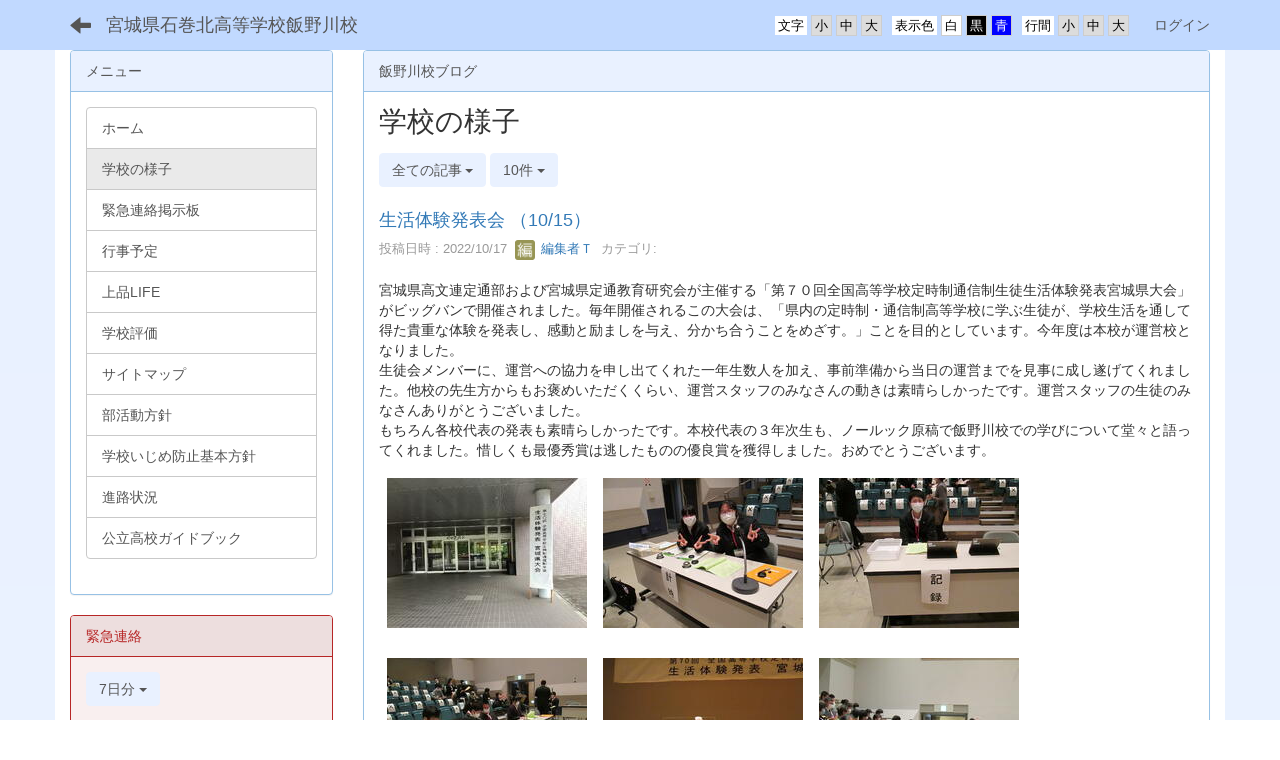

--- FILE ---
content_type: text/html; charset=UTF-8
request_url: https://i13-hama.myswan.ed.jp/blogs/blog_entries/index/page:8?frame_id=88&page_id=38
body_size: 11204
content:
<!DOCTYPE html>
<html lang="ja" ng-app="NetCommonsApp">
	<head>
		<meta charset="utf-8">
		<meta http-equiv="X-UA-Compatible" content="IE=edge">
		<meta name="viewport" content="width=device-width, initial-scale=1">

                <!-- Global site tag (gtag.js) - Google Analytics -->
                <script async src="https://www.googletagmanager.com/gtag/js?id=G-1QP95WG29T"></script>
                <script>
                  window.dataLayer = window.dataLayer || [];
                  function gtag(){dataLayer.push(arguments);}
                  gtag('js', new Date());

                  gtag('config', 'G-1QP95WG29T');
                  gtag('config', 'UA-117433913-25');
                </script>

		<title>学校の様子 - 宮城県石巻北高等学校飯野川校</title>

		<link href="/net_commons/favicon.ico" type="image/x-icon" rel="icon"/><link href="/net_commons/favicon.ico" type="image/x-icon" rel="shortcut icon"/><meta name="description" content="宮城県石巻北高等学校飯野川校のホームページです。"/><meta name="keywords" content="宮城県石巻北高等学校飯野川校,宮城県,高等学校,石巻市,飯野川校"/><meta name="robots" content="index,follow"/><meta name="copyright" content="Copyright © 2018"/><meta name="author" content="宮城県教育委員会"/>
	<link rel="stylesheet" type="text/css" href="/components/bootstrap/dist/css/bootstrap.min.css"/>
	<link rel="stylesheet" type="text/css" href="/components/eonasdan-bootstrap-datetimepicker/build/css/bootstrap-datetimepicker.min.css"/>
	<link rel="stylesheet" type="text/css" href="/net_commons/css/style.css"/>
<link rel="stylesheet" type="text/css" href="/workflow/css/style.css"/><link rel="stylesheet" type="text/css" href="/likes/css/style.css"/><link rel="stylesheet" type="text/css" href="/categories/css/style.css"/><link rel="stylesheet" type="text/css" href="/pages/css/style.css"/><link rel="stylesheet" type="text/css" href="/boxes/css/style.css"/><link rel="stylesheet" type="text/css" href="/blogs/css/blogs.css"/><link rel="stylesheet" type="text/css" href="/menus/css/style.css"/><link rel="stylesheet" type="text/css" href="/topics/css/style.css"/><link rel="stylesheet" type="text/css" href="/links/css/style.css"/><link rel="stylesheet" type="text/css" href="/blocks/css/style.css"/><link rel="stylesheet" type="text/css" href="/frames/css/style.css"/><link rel="stylesheet" type="text/css" href="/users/css/style.css"/><link rel="stylesheet" type="text/css" href="/user_attributes/css/style.css"/><link rel="stylesheet" type="text/css" href="/wysiwyg/css/style.css"/>
	<link rel="stylesheet" type="text/css" href="/css/bootstrap.min.css"/>
	<link rel="stylesheet" type="text/css" href="/theme/NormalBlue/css/style.css"/>

	<script type="text/javascript" src="/components/jquery/dist/jquery.min.js"></script>
	<script type="text/javascript" src="/components/bootstrap/dist/js/bootstrap.min.js"></script>
	<script type="text/javascript" src="/components/angular/angular.min.js"></script>
	<script type="text/javascript" src="/components/angular-animate/angular-animate.js"></script>
	<script type="text/javascript" src="/components/angular-bootstrap/ui-bootstrap-tpls.min.js"></script>
	<script type="text/javascript" src="/net_commons/js/base.js"></script>

<script>
NetCommonsApp.constant('NC3_URL', '');
NetCommonsApp.constant('LOGIN_USER', {"id":null});
</script>


<script type="text/javascript" src="/likes/js/likes.js"></script><script type="text/javascript" src="/net_commons/js/title_icon_picker.js"></script><script type="text/javascript" src="/boxes/js/boxes.js"></script><script type="text/javascript" src="/blogs/js/blogs.js"></script><script type="text/javascript" src="/menus/js/menus.js"></script><script type="text/javascript" src="/topics/js/topics.js"></script><script type="text/javascript" src="/links/js/links.js"></script><script type="text/javascript" src="/users/js/users.js"></script><script type="text/x-mathjax-config">
//<![CDATA[
MathJax.Hub.Config({
	skipStartupTypeset: true,
	tex2jax: {
		inlineMath: [['$$','$$'], ['\\\\(','\\\\)']],
		displayMath: [['\\\\[','\\\\]']]
	},
	asciimath2jax: {
		delimiters: [['$$','$$']]
	}
});

//]]>
</script><script type="text/javascript" src="/components/MathJax/MathJax.js?config=TeX-MML-AM_CHTML"></script><script type="text/javascript">
//<![CDATA[
$(document).ready(function(){
	MathJax.Hub.Queue(['Typeset', MathJax.Hub, 'nc-container']);
});

//]]>
</script>	</head>

	<body class=" body-nologgedin" ng-controller="NetCommons.base">
		
		

<header id="nc-system-header" class="nc-system-header-nologgedin">
	<nav class="navbar navbar-inverse navbar-fixed-top" role="navigation">
		<div class="container clearfix text-nowrap">
			<div class="navbar-header">
				<button type="button" class="navbar-toggle" data-toggle="collapse" data-target="#nc-system-header-navbar">
					<span class="sr-only">Toggle navigation</span>
					<span class="icon-bar"></span>
					<span class="icon-bar"></span>
					<span class="icon-bar"></span>
				</button>

									<a href="/page_20220510004429" class="nc-page-refresh pull-left visible-xs navbar-brand"><span class="glyphicon glyphicon-arrow-left"> </span></a>					<a href="/page_20220510004429" class="nc-page-refresh pull-left hidden-xs navbar-brand"><span class="glyphicon glyphicon-arrow-left"> </span></a>				
				<a href="/" class="navbar-brand">宮城県石巻北高等学校飯野川校</a>			</div>
			<div id="nc-system-header-navbar" class="navbar-collapse collapse">
				<ul class="nav navbar-nav navbar-right">
					
					
					
					
					
																	<li class="accessibility-area">
							<script type="text/javascript" src="/net_commons/js/jquery-3.2.1.min.js"></script>							<script type="text/javascript" src="/net_commons/js/jquery.cookie.js"></script>							<script type="text/javascript" src="/net_commons/js/accessibility.js"></script>							<link rel="stylesheet" type="text/css" href="/net_commons/css/accessibility.css"/>							<link rel="stylesheet" type="text/css" href="/net_commons/css/color.css" id="setStyle"/>							<input type="hidden" id="pass" value="/" />
							<div class="padding-area">
								<p>行間</p>
								<input type="button" class="padding-btn" value="小" onclick="setPadding(1);savePadding(1);" />
								<input type="button" class="padding-btn" value="中" onclick="resetPadding();" />
								<input type="button" class="padding-btn" value="大" onclick="setPadding(2);savePadding(2);" />
							</div>
							<div class="style-area">
								<p>表示色</p>
								<input type="button" class="style-white-btn" value="白" onclick="resetStyle();" />
								<input type="button" class="style-black-btn" value="黒" onclick="setStyleCss(1);saveStyle(1);" />
								<input type="button" class="style-blue-btn" value="青" onclick="setStyleCss(2);saveStyle(2);" />
							</div>
							<div class="font-size-area">
								<p>文字</p>
								<input type="button" class="font-size-btn" value="小" onclick="setFontSize(1);saveFontSize(1);" />
								<input type="button" class="font-size-btn" value="中" onclick="resetFontSize();" />
								<input type="button" class="font-size-btn" value="大" onclick="setFontSize(2);saveFontSize(2);" />
							</div>
						</li>
                                                <li>
                                                        <a href="/auth/login">ログイン</a>                                                </li>
					
				</ul>
			</div>
		</div>
	</nav>
</header>


<div id="loading" class="nc-loading" ng-show="sending" ng-cloak>
	<img src="/net_commons/img/loading.svg" alt=""/></div>

		<main id="nc-container" class="container" ng-init="hashChange()">
			
			<div class="row">
				<div id="container-main" role="main" class="col-md-9 col-md-push-3">
<section id="frame-88" class="frame panel panel-default nc-content plugin-blogs">
			<div class="panel-heading clearfix">
						<span>飯野川校ブログ</span>

					</div>
	
	<div class="panel-body block">
		
<article class="blogEntries index " ng-controller="Blogs.Entries" ng-init="init(88)">
	<h1 class="blogs_blogTitle">学校の様子</h1>

	<header class="clearfix blogs_navigation_header">
		<div class="pull-left">
			<span class="dropdown">
				<button class="btn btn-default dropdown-toggle" type="button" id="dropdownMenu1" data-toggle="dropdown" aria-expanded="true">
					<span class="pull-left nc-drop-down-ellipsis">
						全ての記事					</span>
					<span class="pull-right">
						<span class="caret"></span>
					</span>
				</button>
				<ul class="dropdown-menu" role="menu" aria-labelledby="dropdownMenu1">
					<li role="presentation"><a role="menuitem" tabindex="-1" href="/blogs/blog_entries/index/34?frame_id=88">全ての記事</a></li>
					<li role="presentation" class="dropdown-header">カテゴリ</li>

					





					<li role="presentation" class="divider"></li>

					<li role="presentation" class="dropdown-header">アーカイブ</li>
					
						<li role="presentation"><a role="menuitem" tabindex="-1" href="/blogs/blog_entries/year_month/34/year_month:2026-01?frame_id=88">2026年1月 (0)</a></li>
					
						<li role="presentation"><a role="menuitem" tabindex="-1" href="/blogs/blog_entries/year_month/34/year_month:2025-12?frame_id=88">2025年12月 (1)</a></li>
					
						<li role="presentation"><a role="menuitem" tabindex="-1" href="/blogs/blog_entries/year_month/34/year_month:2025-11?frame_id=88">2025年11月 (2)</a></li>
					
						<li role="presentation"><a role="menuitem" tabindex="-1" href="/blogs/blog_entries/year_month/34/year_month:2025-10?frame_id=88">2025年10月 (2)</a></li>
					
						<li role="presentation"><a role="menuitem" tabindex="-1" href="/blogs/blog_entries/year_month/34/year_month:2025-09?frame_id=88">2025年9月 (0)</a></li>
					
						<li role="presentation"><a role="menuitem" tabindex="-1" href="/blogs/blog_entries/year_month/34/year_month:2025-08?frame_id=88">2025年8月 (0)</a></li>
					
						<li role="presentation"><a role="menuitem" tabindex="-1" href="/blogs/blog_entries/year_month/34/year_month:2025-07?frame_id=88">2025年7月 (0)</a></li>
					
						<li role="presentation"><a role="menuitem" tabindex="-1" href="/blogs/blog_entries/year_month/34/year_month:2025-06?frame_id=88">2025年6月 (0)</a></li>
					
						<li role="presentation"><a role="menuitem" tabindex="-1" href="/blogs/blog_entries/year_month/34/year_month:2025-05?frame_id=88">2025年5月 (0)</a></li>
					
						<li role="presentation"><a role="menuitem" tabindex="-1" href="/blogs/blog_entries/year_month/34/year_month:2025-04?frame_id=88">2025年4月 (0)</a></li>
					
						<li role="presentation"><a role="menuitem" tabindex="-1" href="/blogs/blog_entries/year_month/34/year_month:2025-03?frame_id=88">2025年3月 (1)</a></li>
					
						<li role="presentation"><a role="menuitem" tabindex="-1" href="/blogs/blog_entries/year_month/34/year_month:2025-02?frame_id=88">2025年2月 (0)</a></li>
					
						<li role="presentation"><a role="menuitem" tabindex="-1" href="/blogs/blog_entries/year_month/34/year_month:2025-01?frame_id=88">2025年1月 (2)</a></li>
					
						<li role="presentation"><a role="menuitem" tabindex="-1" href="/blogs/blog_entries/year_month/34/year_month:2024-12?frame_id=88">2024年12月 (3)</a></li>
					
						<li role="presentation"><a role="menuitem" tabindex="-1" href="/blogs/blog_entries/year_month/34/year_month:2024-11?frame_id=88">2024年11月 (6)</a></li>
					
						<li role="presentation"><a role="menuitem" tabindex="-1" href="/blogs/blog_entries/year_month/34/year_month:2024-10?frame_id=88">2024年10月 (6)</a></li>
					
						<li role="presentation"><a role="menuitem" tabindex="-1" href="/blogs/blog_entries/year_month/34/year_month:2024-09?frame_id=88">2024年9月 (5)</a></li>
					
						<li role="presentation"><a role="menuitem" tabindex="-1" href="/blogs/blog_entries/year_month/34/year_month:2024-08?frame_id=88">2024年8月 (0)</a></li>
					
						<li role="presentation"><a role="menuitem" tabindex="-1" href="/blogs/blog_entries/year_month/34/year_month:2024-07?frame_id=88">2024年7月 (2)</a></li>
					
						<li role="presentation"><a role="menuitem" tabindex="-1" href="/blogs/blog_entries/year_month/34/year_month:2024-06?frame_id=88">2024年6月 (5)</a></li>
					
						<li role="presentation"><a role="menuitem" tabindex="-1" href="/blogs/blog_entries/year_month/34/year_month:2024-05?frame_id=88">2024年5月 (1)</a></li>
					
						<li role="presentation"><a role="menuitem" tabindex="-1" href="/blogs/blog_entries/year_month/34/year_month:2024-04?frame_id=88">2024年4月 (2)</a></li>
					
						<li role="presentation"><a role="menuitem" tabindex="-1" href="/blogs/blog_entries/year_month/34/year_month:2024-03?frame_id=88">2024年3月 (1)</a></li>
					
						<li role="presentation"><a role="menuitem" tabindex="-1" href="/blogs/blog_entries/year_month/34/year_month:2024-02?frame_id=88">2024年2月 (0)</a></li>
					
						<li role="presentation"><a role="menuitem" tabindex="-1" href="/blogs/blog_entries/year_month/34/year_month:2024-01?frame_id=88">2024年1月 (3)</a></li>
					
						<li role="presentation"><a role="menuitem" tabindex="-1" href="/blogs/blog_entries/year_month/34/year_month:2023-12?frame_id=88">2023年12月 (2)</a></li>
					
						<li role="presentation"><a role="menuitem" tabindex="-1" href="/blogs/blog_entries/year_month/34/year_month:2023-11?frame_id=88">2023年11月 (5)</a></li>
					
						<li role="presentation"><a role="menuitem" tabindex="-1" href="/blogs/blog_entries/year_month/34/year_month:2023-10?frame_id=88">2023年10月 (0)</a></li>
					
						<li role="presentation"><a role="menuitem" tabindex="-1" href="/blogs/blog_entries/year_month/34/year_month:2023-09?frame_id=88">2023年9月 (5)</a></li>
					
						<li role="presentation"><a role="menuitem" tabindex="-1" href="/blogs/blog_entries/year_month/34/year_month:2023-08?frame_id=88">2023年8月 (1)</a></li>
					
						<li role="presentation"><a role="menuitem" tabindex="-1" href="/blogs/blog_entries/year_month/34/year_month:2023-07?frame_id=88">2023年7月 (0)</a></li>
					
						<li role="presentation"><a role="menuitem" tabindex="-1" href="/blogs/blog_entries/year_month/34/year_month:2023-06?frame_id=88">2023年6月 (2)</a></li>
					
						<li role="presentation"><a role="menuitem" tabindex="-1" href="/blogs/blog_entries/year_month/34/year_month:2023-05?frame_id=88">2023年5月 (0)</a></li>
					
						<li role="presentation"><a role="menuitem" tabindex="-1" href="/blogs/blog_entries/year_month/34/year_month:2023-04?frame_id=88">2023年4月 (0)</a></li>
					
						<li role="presentation"><a role="menuitem" tabindex="-1" href="/blogs/blog_entries/year_month/34/year_month:2023-03?frame_id=88">2023年3月 (0)</a></li>
					
						<li role="presentation"><a role="menuitem" tabindex="-1" href="/blogs/blog_entries/year_month/34/year_month:2023-02?frame_id=88">2023年2月 (0)</a></li>
					
						<li role="presentation"><a role="menuitem" tabindex="-1" href="/blogs/blog_entries/year_month/34/year_month:2023-01?frame_id=88">2023年1月 (0)</a></li>
					
						<li role="presentation"><a role="menuitem" tabindex="-1" href="/blogs/blog_entries/year_month/34/year_month:2022-12?frame_id=88">2022年12月 (3)</a></li>
					
						<li role="presentation"><a role="menuitem" tabindex="-1" href="/blogs/blog_entries/year_month/34/year_month:2022-11?frame_id=88">2022年11月 (8)</a></li>
					
						<li role="presentation"><a role="menuitem" tabindex="-1" href="/blogs/blog_entries/year_month/34/year_month:2022-10?frame_id=88">2022年10月 (4)</a></li>
					
						<li role="presentation"><a role="menuitem" tabindex="-1" href="/blogs/blog_entries/year_month/34/year_month:2022-09?frame_id=88">2022年9月 (10)</a></li>
					
						<li role="presentation"><a role="menuitem" tabindex="-1" href="/blogs/blog_entries/year_month/34/year_month:2022-08?frame_id=88">2022年8月 (7)</a></li>
					
						<li role="presentation"><a role="menuitem" tabindex="-1" href="/blogs/blog_entries/year_month/34/year_month:2022-07?frame_id=88">2022年7月 (7)</a></li>
					
						<li role="presentation"><a role="menuitem" tabindex="-1" href="/blogs/blog_entries/year_month/34/year_month:2022-06?frame_id=88">2022年6月 (15)</a></li>
					
						<li role="presentation"><a role="menuitem" tabindex="-1" href="/blogs/blog_entries/year_month/34/year_month:2022-05?frame_id=88">2022年5月 (4)</a></li>
					
						<li role="presentation"><a role="menuitem" tabindex="-1" href="/blogs/blog_entries/year_month/34/year_month:2022-04?frame_id=88">2022年4月 (8)</a></li>
									</ul>
			</span>
			
<span class="btn-group">
	<button type="button" class="btn btn-default dropdown-toggle" data-toggle="dropdown" aria-expanded="false">
		10件		<span class="caret"></span>
	</button>
	<ul class="dropdown-menu" role="menu">
					<li>
				<a href="/blogs/blog_entries/index/34/limit:1?frame_id=88">1件</a>			</li>
					<li>
				<a href="/blogs/blog_entries/index/34/limit:5?frame_id=88">5件</a>			</li>
					<li>
				<a href="/blogs/blog_entries/index/34/limit:10?frame_id=88">10件</a>			</li>
					<li>
				<a href="/blogs/blog_entries/index/34/limit:20?frame_id=88">20件</a>			</li>
					<li>
				<a href="/blogs/blog_entries/index/34/limit:50?frame_id=88">50件</a>			</li>
					<li>
				<a href="/blogs/blog_entries/index/34/limit:100?frame_id=88">100件</a>			</li>
			</ul>
</span>
			

		</div>

		
	</header>

			<div class="nc-content-list">
			
				<article class="blogs_entry" ng-controller="Blogs.Entries.Entry">
					<h2 class="blogs_entry_title">
												<a href="/blogs/blog_entries/view/34/622c763b4b25c7b3c0a1cf41def9f937?frame_id=88">生活体験発表会 （10/15）</a>											</h2>
					<div class="blogs_entry_meta">
	<div>

		投稿日時 : 2022/10/17&nbsp;

		<a href="#" ng-controller="Users.controller" title="編集者Ｔ"><img src="/users/users/download/9/avatar/thumb" class="user-avatar-xs" alt=""/> 編集者Ｔ</a>&nbsp;
		カテゴリ:<a href="/blogs/blog_entries/index/34?frame_id=88"></a>	</div>
</div>

					<div class="blogs_entry_body1">
						<p>宮城県高文連定通部および宮城県定通教育研究会が主催する「第７０回全国高等学校定時制通信制生徒生活体験発表宮城県大会」がビッグバンで開催されました。毎年開催されるこの大会は、「県内の定時制・通信制高等学校に学ぶ生徒が、学校生活を通して得た貴重な体験を発表し、感動と励ましを与え、分かち合うことをめざす。」ことを目的としています。今年度は本校が運営校となりました。<br />生徒会メンバーに、運営への協力を申し出てくれた一年生数人を加え、事前準備から当日の運営までを見事に成し遂げてくれました。他校の先生方からもお褒めいただくくらい、運営スタッフのみなさんの動きは素晴らしかったです。運営スタッフの生徒のみなさんありがとうございました。<br />もちろん各校代表の発表も素晴らしかったです。本校代表の３年次生も、ノールック原稿で飯野川校での学びについて堂々と語ってくれました。惜しくも最優秀賞は逃したものの優良賞を獲得しました。おめでとうございます。</p>
<p><img class="img-responsive nc3-img pull-left" title="" src="https://i13-hama.myswan.ed.jp/wysiwyg/image/download/1/499/small" alt="" data-size="small" data-position="left" data-imgid="499" /></p>
<p><img class="img-responsive nc3-img pull-left" title="" src="https://i13-hama.myswan.ed.jp/wysiwyg/image/download/1/500/small" alt="" data-size="small" data-position="left" data-imgid="500" /></p>
<p><img class="img-responsive nc3-img pull-left" title="" src="https://i13-hama.myswan.ed.jp/wysiwyg/image/download/1/501/small" alt="" data-size="small" data-position="left" data-imgid="501" /></p>
<p>&nbsp;</p>
<p>&nbsp;</p>
<p>&nbsp;</p>
<p>&nbsp;</p>
<p>&nbsp;</p>
<p>&nbsp;</p>
<p><img class="img-responsive nc3-img pull-left" title="" src="https://i13-hama.myswan.ed.jp/wysiwyg/image/download/1/502/small" alt="" data-size="small" data-position="left" data-imgid="502" /></p>
<p><img class="img-responsive nc3-img pull-left" title="" src="https://i13-hama.myswan.ed.jp/wysiwyg/image/download/1/508/small" alt="" data-size="small" data-position="left" data-imgid="508" /></p>
<p><img class="img-responsive nc3-img pull-left" title="" src="https://i13-hama.myswan.ed.jp/wysiwyg/image/download/1/503/small" alt="" data-size="small" data-position="left" data-imgid="503" /></p>
<p>&nbsp;</p>
<p>&nbsp;</p>
<p>&nbsp;</p>
<p>&nbsp;</p>
<p>&nbsp;</p>
<p>&nbsp;</p>
<p><img class="img-responsive nc3-img pull-left" title="" src="https://i13-hama.myswan.ed.jp/wysiwyg/image/download/1/504/small" alt="" data-size="small" data-position="left" data-imgid="504" /></p>
<p><img class="img-responsive nc3-img pull-left" title="" src="https://i13-hama.myswan.ed.jp/wysiwyg/image/download/1/505/small" alt="" data-size="small" data-position="left" data-imgid="505" /></p>
<p><img class="img-responsive nc3-img pull-left" title="" src="https://i13-hama.myswan.ed.jp/wysiwyg/image/download/1/507/small" alt="" data-size="small" data-position="left" data-imgid="507" /></p>
<p>&nbsp;</p>
<p>&nbsp;</p>
<p>&nbsp;</p>
<p>&nbsp;</p>					</div>
										<div class="clearfix blogs_entry_reaction">
	<div class="pull-left">
		
		<div class="pull-left">
							<span class="blogs__content-comment-count">
					</span>
					</div>

		<div class="pull-left">
					</div>
	</div>
</div>
				</article>

			
				<article class="blogs_entry" ng-controller="Blogs.Entries.Entry">
					<h2 class="blogs_entry_title">
												<a href="/blogs/blog_entries/view/34/9ae52c129baec239c0e94965cc18aa17?frame_id=88">手洗いの日（10/15）</a>											</h2>
					<div class="blogs_entry_meta">
	<div>

		投稿日時 : 2022/10/17&nbsp;

		<a href="#" ng-controller="Users.controller" title="編集者Ｔ"><img src="/users/users/download/9/avatar/thumb" class="user-avatar-xs" alt=""/> 編集者Ｔ</a>&nbsp;
		カテゴリ:<a href="/blogs/blog_entries/index/34?frame_id=88"></a>	</div>
</div>

					<div class="blogs_entry_body1">
						<p><span style="font-size: 14pt;">十月十五日は手洗いの日です。</span></p>
<p><span style="font-size: 14pt;"><img class="img-responsive nc3-img pull-left" title="" src="https://i13-hama.myswan.ed.jp/wysiwyg/image/download/1/512/medium" alt="" data-size="medium" data-position="left" data-imgid="512" /></span></p>
<p><span style="font-size: 14pt;">&nbsp;</span></p>					</div>
										<div class="clearfix blogs_entry_reaction">
	<div class="pull-left">
		
		<div class="pull-left">
							<span class="blogs__content-comment-count">
					</span>
					</div>

		<div class="pull-left">
					</div>
	</div>
</div>
				</article>

			
				<article class="blogs_entry" ng-controller="Blogs.Entries.Entry">
					<h2 class="blogs_entry_title">
												<a href="/blogs/blog_entries/view/34/d74a487695671c7d82d6743801780bfa?frame_id=88">保健講話（9/30）</a>											</h2>
					<div class="blogs_entry_meta">
	<div>

		投稿日時 : 2022/09/30&nbsp;

		<a href="#" ng-controller="Users.controller" title="編集者Ｔ"><img src="/users/users/download/9/avatar/thumb" class="user-avatar-xs" alt=""/> 編集者Ｔ</a>&nbsp;
		カテゴリ:<a href="/blogs/blog_entries/index/34?frame_id=88"></a>	</div>
</div>

					<div class="blogs_entry_body1">
						<p><span style="font-size: 14pt;">スクールカウンセラーによる保健講話がおこなわれました。テーマは「セルフケアとコミュニケーション」です。人と人とが関わり合って生きていく私たちの現代社会はストレス社会とも言われることがあります。そのような現代においてセルフケアはとても大事なポイントです。お話の内容を自分自身で振り返り、コミュニケーションのうまい取り方、ストレスをうまく解消する方法など、工夫しましょうね。</span></p>
<p><span style="font-size: 14pt;"><img class="img-responsive nc3-img pull-left" title="" src="https://i13-hama.myswan.ed.jp/wysiwyg/image/download/1/495/medium" alt="" width="346" height="260" data-size="medium" data-position="left" data-imgid="495" /></span></p>
<p><span style="font-size: 14pt;"><img class="img-responsive nc3-img pull-left" title="" src="https://i13-hama.myswan.ed.jp/wysiwyg/image/download/1/496/medium" alt="" width="346" height="260" data-size="medium" data-position="left" data-imgid="496" /></span></p>
<p>&nbsp;</p>
<p>&nbsp;</p>
<p>&nbsp;</p>
<p>&nbsp;</p>
<p>&nbsp;</p>
<p>&nbsp;</p>
<p>&nbsp;</p>
<p>&nbsp;</p>
<p><span style="font-size: 14pt;"><img class="img-responsive nc3-img pull-left" title="" src="https://i13-hama.myswan.ed.jp/wysiwyg/image/download/1/497/medium" alt="" width="341" height="256" data-size="medium" data-position="left" data-imgid="497" /></span></p>
<p><span style="font-size: 14pt;"><img class="img-responsive nc3-img pull-left" title="" src="https://i13-hama.myswan.ed.jp/wysiwyg/image/download/1/498/medium" alt="" width="341" height="256" data-size="medium" data-position="left" data-imgid="498" /></span></p>
<p>&nbsp;</p>
<p>&nbsp;</p>					</div>
										<div class="clearfix blogs_entry_reaction">
	<div class="pull-left">
		
		<div class="pull-left">
							<span class="blogs__content-comment-count">
					</span>
					</div>

		<div class="pull-left">
					</div>
	</div>
</div>
				</article>

			
				<article class="blogs_entry" ng-controller="Blogs.Entries.Entry">
					<h2 class="blogs_entry_title">
												<a href="/blogs/blog_entries/view/34/7c0e64b022c2f9db7b789c1386e8164d?frame_id=88">立会演説会・生徒会選挙（9/28）</a>											</h2>
					<div class="blogs_entry_meta">
	<div>

		投稿日時 : 2022/09/28&nbsp;

		<a href="#" ng-controller="Users.controller" title="編集者Ｔ"><img src="/users/users/download/9/avatar/thumb" class="user-avatar-xs" alt=""/> 編集者Ｔ</a>&nbsp;
		カテゴリ:<a href="/blogs/blog_entries/index/34?frame_id=88"></a>	</div>
</div>

					<div class="blogs_entry_body1">
						<p><span style="font-size: 14pt;">生徒会選挙がおこなわれました。今回は、会長１名、副会長にはなんと３名が立候補してくれました。副会長選挙は久しぶりに決選投票となります。立会演説会では、立候補者および応援弁士のみなさんそれぞれ、真面目に真剣に思いを述べてくれました。</span><br /><span style="font-size: 14pt;">即日開票・後期生徒総会を経て、いよいよ新メンバーでの生徒会運営がスタートします。</span></p>
<p><span style="font-size: 14pt;"><img class="img-responsive nc3-img pull-left" title="" src="https://i13-hama.myswan.ed.jp/wysiwyg/image/download/1/485/medium" alt="" width="342" height="256" data-size="medium" data-position="left" data-imgid="485" /></span></p>
<p><span style="font-size: 14pt;"><img class="img-responsive nc3-img pull-left" title="" src="https://i13-hama.myswan.ed.jp/wysiwyg/image/download/1/486/medium" alt="" width="341" height="256" data-size="medium" data-position="left" data-imgid="486" /></span></p>
<p>&nbsp;</p>
<p>&nbsp;</p>
<p>&nbsp;</p>
<p>&nbsp;</p>
<p>&nbsp;</p>
<p>&nbsp;</p>
<p>&nbsp;</p>
<p>&nbsp;</p>
<p>&nbsp;</p>
<p>&nbsp;</p>
<p><img class="img-responsive nc3-img pull-left" title="" src="https://i13-hama.myswan.ed.jp/wysiwyg/image/download/1/489/medium" alt="" width="341" height="256" data-size="medium" data-position="left" data-imgid="489" /></p>
<p><span style="font-size: 14pt;"><img class="img-responsive nc3-img pull-left" title="" src="https://i13-hama.myswan.ed.jp/wysiwyg/image/download/1/488/medium" alt="" width="344" height="258" data-size="medium" data-position="left" data-imgid="488" /></span></p>
<p>　</p>
<p>&nbsp;</p>
<p>&nbsp;</p>
<p>&nbsp;</p>
<p>&nbsp;</p>
<p>&nbsp;</p>
<p>&nbsp;</p>
<p>&nbsp;</p>					</div>
										<div class="clearfix blogs_entry_reaction">
	<div class="pull-left">
		
		<div class="pull-left">
							<span class="blogs__content-comment-count">
					</span>
					</div>

		<div class="pull-left">
					</div>
	</div>
</div>
				</article>

			
				<article class="blogs_entry" ng-controller="Blogs.Entries.Entry">
					<h2 class="blogs_entry_title">
												<a href="/blogs/blog_entries/view/34/cbcfd71c8984f5af4c8cdc8d870163bd?frame_id=88">非行防止教室（9/16）</a>											</h2>
					<div class="blogs_entry_meta">
	<div>

		投稿日時 : 2022/09/16&nbsp;

		<a href="#" ng-controller="Users.controller" title="編集者Ｔ"><img src="/users/users/download/9/avatar/thumb" class="user-avatar-xs" alt=""/> 編集者Ｔ</a>&nbsp;
		カテゴリ:<a href="/blogs/blog_entries/index/34?frame_id=88"></a>	</div>
</div>

					<div class="blogs_entry_body1">
						<p><span style="font-size: 14pt;">河北警察署の方を講師に、非行防止教室をおこないました。非行行為だけでなく、薬物依存の恐ろしさも教えていただきました。本日学んだことをしっかり心にとめて、安心安全で楽しい高校生活を過ごしたいと思います。</span></p>
<p><span style="font-size: 14pt;"><img class="img-responsive nc3-img pull-left" title="" src="https://i13-hama.myswan.ed.jp/wysiwyg/image/download/1/483/medium" alt="" width="347" height="260" data-size="medium" data-position="left" data-imgid="483" /></span></p>
<p><span style="font-size: 14pt;"><img class="img-responsive nc3-img pull-left" title="" src="https://i13-hama.myswan.ed.jp/wysiwyg/image/download/1/484/medium" alt="" width="347" height="260" data-size="medium" data-position="left" data-imgid="484" /></span></p>
<p>&nbsp;</p>
<p>&nbsp;</p>
<p>&nbsp;</p>
<p><span style="font-size: 14pt;">&nbsp;</span></p>
<p>&nbsp;</p>
<p>&nbsp;</p>
<p>&nbsp;</p>					</div>
										<div class="clearfix blogs_entry_reaction">
	<div class="pull-left">
		
		<div class="pull-left">
							<span class="blogs__content-comment-count">
					</span>
					</div>

		<div class="pull-left">
					</div>
	</div>
</div>
				</article>

			
				<article class="blogs_entry" ng-controller="Blogs.Entries.Entry">
					<h2 class="blogs_entry_title">
												<a href="/blogs/blog_entries/view/34/87d6218e14c9fd0ebfd64483be62dcfd?frame_id=88">就職出陣式（9/15）</a>											</h2>
					<div class="blogs_entry_meta">
	<div>

		投稿日時 : 2022/09/15&nbsp;

		<a href="#" ng-controller="Users.controller" title="編集者Ｔ"><img src="/users/users/download/9/avatar/thumb" class="user-avatar-xs" alt=""/> 編集者Ｔ</a>&nbsp;
		カテゴリ:<a href="/blogs/blog_entries/index/34?frame_id=88"></a>	</div>
</div>

					<div class="blogs_entry_body1">
						<p><span style="font-size: 14pt;">就職試験が目前に迫ってきました。試験に臨む５人を、校長先生はじめ進学希望の３年生が激励しました。明後日１７日（土）から試験が始まります。頑張ってください。</span></p>
<p><span style="font-size: 14pt;"><img class="img-responsive nc3-img pull-left" title="校長激励" src="https://i13-hama.myswan.ed.jp/wysiwyg/image/download/1/479/medium" alt="校長激励" width="350" height="262" data-size="medium" data-position="left" data-imgid="479" /></span></p>
<p><span style="font-size: 14pt;"><img class="img-responsive nc3-img pull-left" title="生徒の様子" src="https://i13-hama.myswan.ed.jp/wysiwyg/image/download/1/480/medium" alt="生徒の様子" width="351" height="263" data-size="medium" data-position="left" data-imgid="480" /></span></p>
<p>&nbsp;</p>
<p>&nbsp;</p>
<p>&nbsp;</p>
<p>&nbsp;</p>
<p>&nbsp;</p>
<p>&nbsp;</p>
<p>&nbsp;</p>
<p>&nbsp;</p>
<p><span style="font-size: 14pt;"><img class="img-responsive nc3-img pull-left" title="宣誓" src="https://i13-hama.myswan.ed.jp/wysiwyg/image/download/1/481/medium" alt="宣誓" width="350" height="262" data-size="medium" data-position="left" data-imgid="481" /></span><img class="img-responsive nc3-img pull-left" title="生徒激励" src="https://i13-hama.myswan.ed.jp/wysiwyg/image/download/1/482/medium" alt="生徒激励" width="350" height="262" data-size="medium" data-position="left" data-imgid="482" /></p>
<p>&nbsp;</p>
<p>&nbsp;</p>
<p>&nbsp;</p>
<p>&nbsp;</p>
<p>&nbsp;</p>
<p>&nbsp;</p>
<p>&nbsp;</p>
<p><span style="font-size: 14pt;">&nbsp;</span></p>					</div>
										<div class="clearfix blogs_entry_reaction">
	<div class="pull-left">
		
		<div class="pull-left">
							<span class="blogs__content-comment-count">
					</span>
					</div>

		<div class="pull-left">
					</div>
	</div>
</div>
				</article>

			
				<article class="blogs_entry" ng-controller="Blogs.Entries.Entry">
					<h2 class="blogs_entry_title">
												<a href="/blogs/blog_entries/view/34/b45eba23302f1e46a4843d5d742ee9ce?frame_id=88">救急の日（9/9）</a>											</h2>
					<div class="blogs_entry_meta">
	<div>

		投稿日時 : 2022/09/09&nbsp;

		<a href="#" ng-controller="Users.controller" title="編集者Ｔ"><img src="/users/users/download/9/avatar/thumb" class="user-avatar-xs" alt=""/> 編集者Ｔ</a>&nbsp;
		カテゴリ:<a href="/blogs/blog_entries/index/34?frame_id=88"></a>	</div>
</div>

					<div class="blogs_entry_body1">
						<p><span style="font-size: 14pt;">九月九日は救急の日です。</span></p>
<p><span style="font-size: 14pt;"><img class="img-responsive nc3-img nc3-img-block pull-left" title="" src="https://i13-hama.myswan.ed.jp/wysiwyg/image/download/1/474/big" alt="" data-size="big" data-position="left" data-imgid="474" /></span></p>
<p>&nbsp;</p>					</div>
										<div class="clearfix blogs_entry_reaction">
	<div class="pull-left">
		
		<div class="pull-left">
							<span class="blogs__content-comment-count">
					</span>
					</div>

		<div class="pull-left">
					</div>
	</div>
</div>
				</article>

			
				<article class="blogs_entry" ng-controller="Blogs.Entries.Entry">
					<h2 class="blogs_entry_title">
												<a href="/blogs/blog_entries/view/34/358ce84037835f3c06d5bfc1d0d19dba?frame_id=88">芸術鑑賞会（9/7）</a>											</h2>
					<div class="blogs_entry_meta">
	<div>

		投稿日時 : 2022/09/07&nbsp;

		<a href="#" ng-controller="Users.controller" title="編集者Ｔ"><img src="/users/users/download/9/avatar/thumb" class="user-avatar-xs" alt=""/> 編集者Ｔ</a>&nbsp;
		カテゴリ:<a href="/blogs/blog_entries/index/34?frame_id=88"></a>	</div>
</div>

					<div class="blogs_entry_body1">
						<p><span style="font-size: 14pt;">昨年度は残念ながら開催できなかった芸術鑑賞会。今年は換気をバンバンしながら、体育館を会場にして落語を楽しみました。若手の噺家、春風亭昇りんさん（山形のリンゴ農家出身、春風亭昇太の弟子）による創作落語です。落語の楽しみ方をワンポイントでアドバイスいただき、いざ開演。「ナイジェリア人との国際結婚」「親子の確執」「ゴールでなくここからがスタート」人情味あふれる内容でしたが、笑いどころ満載で、あっという間に時間が過ぎていきました。</span></p>
<p><span style="font-size: 14pt;"><img class="img-responsive nc3-img pull-left" title="" src="https://i13-hama.myswan.ed.jp/wysiwyg/image/download/1/463/medium" alt="" width="345" height="259" data-size="medium" data-position="left" data-imgid="463" /></span></p>
<p><span style="font-size: 14pt;"><img class="img-responsive nc3-img pull-left" title="" src="https://i13-hama.myswan.ed.jp/wysiwyg/image/download/1/464/medium" alt="" width="345" height="259" data-size="medium" data-position="left" data-imgid="464" /></span></p>
<p>&nbsp;</p>
<p>&nbsp;</p>
<p>&nbsp;</p>
<p>&nbsp;</p>
<p>&nbsp;</p>
<p>&nbsp;</p>
<p>&nbsp;</p>
<p>&nbsp;</p>
<p><span style="font-size: 14pt;"><img class="img-responsive nc3-img pull-left" title="" src="https://i13-hama.myswan.ed.jp/wysiwyg/image/download/1/465/medium" alt="" width="345" height="259" data-size="medium" data-position="left" data-imgid="465" /></span></p>
<p><span style="font-size: 14pt;"><img class="img-responsive nc3-img pull-left" title="" src="https://i13-hama.myswan.ed.jp/wysiwyg/image/download/1/466/medium" alt="" width="345" height="259" data-size="medium" data-position="left" data-imgid="466" /></span></p>
<p>&nbsp;</p>
<p>&nbsp;</p>
<p>&nbsp;</p>
<p>&nbsp;</p>
<p>&nbsp;</p>
<p>&nbsp;</p>
<p>&nbsp;</p>					</div>
										<div class="clearfix blogs_entry_reaction">
	<div class="pull-left">
		
		<div class="pull-left">
							<span class="blogs__content-comment-count">
					</span>
					</div>

		<div class="pull-left">
					</div>
	</div>
</div>
				</article>

			
				<article class="blogs_entry" ng-controller="Blogs.Entries.Entry">
					<h2 class="blogs_entry_title">
												<a href="/blogs/blog_entries/view/34/6606956c04b576723e288d6c2698bf79?frame_id=88">面接練習（9/6）</a>											</h2>
					<div class="blogs_entry_meta">
	<div>

		投稿日時 : 2022/09/06&nbsp;

		<a href="#" ng-controller="Users.controller" title="編集者Ｔ"><img src="/users/users/download/9/avatar/thumb" class="user-avatar-xs" alt=""/> 編集者Ｔ</a>&nbsp;
		カテゴリ:<a href="/blogs/blog_entries/index/34?frame_id=88"></a>	</div>
</div>

					<div class="blogs_entry_body1">
						<p><span style="font-size: 14pt;">就職・進学を目指す３年次生と４年次生を対象とした面接練習が始まりました。</span><br /><span style="font-size: 14pt;">就職試験は１６日からスタートします。進学試験は、希望する学校、受験スタイルによりさまざまです。先生方のアドバイスに耳を傾けて、全力を尽くして進路達成してください。</span></p>
<p><span style="font-size: 14pt;"><img class="img-responsive nc3-img pull-left" title="" src="https://i13-hama.myswan.ed.jp/wysiwyg/image/download/1/468/medium" alt="" width="345" height="259" data-size="medium" data-position="left" data-imgid="468" /></span></p>
<p><span style="font-size: 14pt;"><img class="img-responsive nc3-img pull-left" title="" src="https://i13-hama.myswan.ed.jp/wysiwyg/image/download/1/469/medium" alt="" width="345" height="259" data-size="medium" data-position="left" data-imgid="469" /></span></p>
<p>&nbsp;</p>
<p>&nbsp;</p>
<p>&nbsp;</p>
<p>&nbsp;</p>
<p>&nbsp;</p>
<p>&nbsp;</p>
<p>&nbsp;</p>
<p>&nbsp;</p>
<p><span style="font-size: 14pt;"><img class="img-responsive nc3-img pull-left" title="" src="https://i13-hama.myswan.ed.jp/wysiwyg/image/download/1/470/medium" alt="" width="345" height="259" data-size="medium" data-position="left" data-imgid="470" /></span></p>
<p><span style="font-size: 14pt;"><img class="img-responsive nc3-img pull-left" title="" src="https://i13-hama.myswan.ed.jp/wysiwyg/image/download/1/471/medium" alt="" width="345" height="259" data-size="medium" data-position="left" data-imgid="471" /></span></p>
<p>&nbsp;</p>
<p>&nbsp;</p>
<p>&nbsp;</p>
<p>&nbsp;</p>
<p>&nbsp;</p>
<p>&nbsp;</p>
<p>&nbsp;</p>
<p>&nbsp;</p>
<p><span style="font-size: 14pt;"><img class="img-responsive nc3-img pull-left" title="" src="https://i13-hama.myswan.ed.jp/wysiwyg/image/download/1/472/medium" alt="" width="345" height="259" data-size="medium" data-position="left" data-imgid="472" /></span></p>
<p><span style="font-size: 14pt;"><img class="img-responsive nc3-img pull-left" title="" src="https://i13-hama.myswan.ed.jp/wysiwyg/image/download/1/473/medium" alt="" width="345" height="259" data-size="medium" data-position="left" data-imgid="473" /></span></p>
<p>&nbsp;</p>					</div>
										<div class="clearfix blogs_entry_reaction">
	<div class="pull-left">
		
		<div class="pull-left">
							<span class="blogs__content-comment-count">
					</span>
					</div>

		<div class="pull-left">
					</div>
	</div>
</div>
				</article>

			
				<article class="blogs_entry" ng-controller="Blogs.Entries.Entry">
					<h2 class="blogs_entry_title">
												<a href="/blogs/blog_entries/view/34/acbf9da7b5412029f3d0987db3532c11?frame_id=88">生徒の集い参加（9/3）</a>											</h2>
					<div class="blogs_entry_meta">
	<div>

		投稿日時 : 2022/09/05&nbsp;

		<a href="#" ng-controller="Users.controller" title="編集者Ｔ"><img src="/users/users/download/9/avatar/thumb" class="user-avatar-xs" alt=""/> 編集者Ｔ</a>&nbsp;
		カテゴリ:<a href="/blogs/blog_entries/index/34?frame_id=88"></a>	</div>
</div>

					<div class="blogs_entry_body1">
						<p><span style="font-size: 14pt;">定時制通信制高校生徒会の交流会が大河原商業高校で開催されました。本校からは生徒会長含め３名が参加し、各校の生徒会のみなさんと意見交流や体験活動をしました。ボッチャ競技では、初めておこなった競技にもかかわらず第２位となり、参加した生徒会長自身もこの結果にびっくりしていました。</span></p>
<p><span style="font-size: 14pt;"><img class="img-responsive nc3-img pull-left" title="" src="https://i13-hama.myswan.ed.jp/wysiwyg/image/download/1/457/medium" alt="" width="345" height="259" data-size="medium" data-position="left" data-imgid="457" /></span></p>
<p><span style="font-size: 14pt;"><img class="img-responsive nc3-img pull-left" title="" src="https://i13-hama.myswan.ed.jp/wysiwyg/image/download/1/458/medium" alt="" width="345" height="259" data-size="medium" data-position="left" data-imgid="458" /></span></p>
<p>&nbsp;</p>
<p>&nbsp;</p>
<p>&nbsp;</p>
<p>&nbsp;</p>
<p>&nbsp;</p>
<p>&nbsp;</p>
<p>&nbsp;</p>
<p>&nbsp;</p>
<p><span style="font-size: 14pt;"><img class="img-responsive nc3-img pull-left" title="" src="https://i13-hama.myswan.ed.jp/wysiwyg/image/download/1/459/medium" alt="" width="345" height="259" data-size="medium" data-position="left" data-imgid="459" /></span></p>
<p><span style="font-size: 14pt;"><img class="img-responsive nc3-img pull-left" title="" src="https://i13-hama.myswan.ed.jp/wysiwyg/image/download/1/460/medium" alt="" width="345" height="259" data-size="medium" data-position="left" data-imgid="460" /></span></p>
<p>&nbsp;</p>
<p>&nbsp;</p>
<p>&nbsp;</p>
<p>&nbsp;</p>
<p>&nbsp;</p>
<p>&nbsp;</p>
<p>&nbsp;</p>
<p>&nbsp;</p>
<p><span style="font-size: 14pt;"><img class="img-responsive nc3-img pull-left" title="" src="https://i13-hama.myswan.ed.jp/wysiwyg/image/download/1/461/medium" alt="" width="345" height="259" data-size="medium" data-position="left" data-imgid="461" /></span></p>
<p><span style="font-size: 14pt;"><img class="img-responsive nc3-img pull-left" title="" src="https://i13-hama.myswan.ed.jp/wysiwyg/image/download/1/462/medium" alt="" width="345" height="259" data-size="medium" data-position="left" data-imgid="462" /></span></p>					</div>
										<div class="clearfix blogs_entry_reaction">
	<div class="pull-left">
		
		<div class="pull-left">
							<span class="blogs__content-comment-count">
					</span>
					</div>

		<div class="pull-left">
					</div>
	</div>
</div>
				</article>

			
			
	<nav class="text-center">
		<ul class="pagination">
			<li><a href="/blogs/blog_entries?frame_id=88&amp;page_id=38" rel="first">«</a></li>
			<li><a href="/blogs/blog_entries/index/page:4?frame_id=88&amp;page_id=38">4</a></li><li><a href="/blogs/blog_entries/index/page:5?frame_id=88&amp;page_id=38">5</a></li><li><a href="/blogs/blog_entries/index/page:6?frame_id=88&amp;page_id=38">6</a></li><li><a href="/blogs/blog_entries/index/page:7?frame_id=88&amp;page_id=38">7</a></li><li class="active"><a>8</a></li><li><a href="/blogs/blog_entries/index/page:9?frame_id=88&amp;page_id=38">9</a></li><li><a href="/blogs/blog_entries/index/page:10?frame_id=88&amp;page_id=38">10</a></li><li><a href="/blogs/blog_entries/index/page:11?frame_id=88&amp;page_id=38">11</a></li><li><a href="/blogs/blog_entries/index/page:12?frame_id=88&amp;page_id=38">12</a></li>
			<li><a href="/blogs/blog_entries/index/page:13?frame_id=88&amp;page_id=38" rel="last">»</a></li>		</ul>
	</nav>
		</div>
	
</article>
	</div>
</section>
</div>
				
<div id="container-major" class="col-md-3 col-md-pull-9">
	
<div class="boxes-2">
	<div id="box-18">
<section class="frame panel panel-default nc-content plugin-menus">
			<div class="panel-heading clearfix">
						<span>メニュー</span>

					</div>
	
	<div class="panel-body block">
		
<nav ng-controller="MenusController">
<div class="list-group"><a href="/" id="MenuFramesPageMajor924" class="list-group-item clearfix menu-tree-0"><span class="pull-left">ホーム</span><span class="pull-right"></span></a><a href="/page_20220510004429" id="MenuFramesPageMajor9238" class="list-group-item clearfix menu-tree-0 active"><span class="pull-left">学校の様子</span><span class="pull-right"></span></a><a href="/emergency" id="MenuFramesPageMajor9218" class="list-group-item clearfix menu-tree-0"><span class="pull-left">緊急連絡掲示板</span><span class="pull-right"></span></a><a href="/yotei" id="MenuFramesPageMajor9227" class="list-group-item clearfix menu-tree-0"><span class="pull-left">行事予定</span><span class="pull-right"></span></a><a href="/life" id="MenuFramesPageMajor9228" class="list-group-item clearfix menu-tree-0"><span class="pull-left">上品LIFE</span><span class="pull-right"></span></a><a href="/gakkohyoka" id="MenuFramesPageMajor9230" class="list-group-item clearfix menu-tree-0"><span class="pull-left">学校評価</span><span class="pull-right"></span></a><a href="/sitemap" id="MenuFramesPageMajor9229" class="list-group-item clearfix menu-tree-0"><span class="pull-left">サイトマップ</span><span class="pull-right"></span></a><a href="/bukatudouhousin-hp" id="MenuFramesPageMajor9233" class="list-group-item clearfix menu-tree-0"><span class="pull-left">部活動方針</span><span class="pull-right"></span></a><a href="/page_20220614035009" id="MenuFramesPageMajor9240" class="list-group-item clearfix menu-tree-0"><span class="pull-left">学校いじめ防止基本方針</span><span class="pull-right"></span></a><a href="/page_20190627010919" id="MenuFramesPageMajor9236" class="list-group-item clearfix menu-tree-0"><span class="pull-left">進路状況</span><span class="pull-right"></span></a><a href="/guidebook" id="MenuFramesPageMajor9242" class="list-group-item clearfix menu-tree-0"><span class="pull-left">公立高校ガイドブック</span><span class="pull-right"></span></a></div></nav>

	</div>
</section>

<section class="frame panel panel-warning nc-content plugin-topics">
			<div class="panel-heading clearfix">
						<span>緊急連絡</span>

					</div>
	
	<div class="panel-body block">
		

<header>
			
<span class="btn-group">
	<button type="button" class="btn btn-default dropdown-toggle" data-toggle="dropdown" aria-expanded="false">
		7日分		<span class="caret"></span>
	</button>
	<ul class="dropdown-menu" role="menu">
					<li>
				<a href="/topics/topics/index/days:1">1日分</a>			</li>
					<li>
				<a href="/topics/topics/index/days:3">3日分</a>			</li>
					<li>
				<a href="/topics/topics/index/days:7">7日分</a>			</li>
					<li>
				<a href="/topics/topics/index/days:14">14日分</a>			</li>
					<li>
				<a href="/topics/topics/index/days:30">30日分</a>			</li>
			</ul>
</span>
	
	
	</header>

<article class="nc-not-found">
	トピックがありません。</article>
	</div>
</section>

<section class="frame panel panel-default nc-content plugin-announcements">
			<div class="panel-heading clearfix">
						<span>お知らせ</span>

					</div>
	
	<div class="panel-body block">
		

	<p><span style="font-size:12pt;"><strong> <span style="font-size:11pt;">令和７年度学校公開日(予定<span style="font-size:12pt;"><strong><span style="font-size:11pt;">)</span></strong></span></span></strong></span></p>
<p>【Ⅰ】5/13(火)・5/14(水)</p>
<p>【Ⅱ】6/11(水)・6/12(木)</p>
<p>【Ⅲ】7/10(木)・7/11(金)</p>
<p>【Ⅳ】9/8(月)・9/9(火)</p>
<p>【Ⅴ】10/14(火)・10/15(水)</p>
<p>【Ⅵ】11/10(月)～11/14(金)※5日間</p>
<p>【Ⅶ】12/10(水)～12/16(火)※5日間</p>
<p>＜在校生の保護者＞</p>
<p><span style="font-size:11pt;">●在校生の保護者の方は事前申込み不要です。</span><span style="font-size:11pt;">9:00～12:30までが授業時間帯です。参観をお待ちしています。</span></p>
<p><span style="font-size:11pt;">＜中学生、保護者、中学校の先生方　等＞</span></p>
<p><span style="font-size:11pt;">●中学生およびその保護者の方は在籍中学校を通してお申込みください。</span></p>
<p><span style="font-size:14.6667px;">●中学校の先生方も含め、お申込みの際には下記送付状をＦＡＸでお送りください。受信後、本校担当者から確認のお電話をさせていただきます。</span><span style="font-size:11pt;"> </span></p>
<p><span style="font-size:11pt;">　<a href="https://i13-hama.myswan.ed.jp/wysiwyg/file/download/1/667" target="_blank" rel="noreferrer noopener">学校公開用ＦＡＸ送付状（PDF）.pdf</a></span></p>
<p><span style="font-size:11pt;">　<a href="https://i13-hama.myswan.ed.jp/wysiwyg/file/download/1/668" target="_blank" rel="noreferrer noopener">学校公開用ＦＡＸ送付状（Excel）.xlsx</a></span></p>
<p> </p>	</div>
</section>

<section class="frame panel-none nc-content plugin-links">
	
	<div class="panel-body block">
		
<div class="nc-content-list" ng-controller="LinksIndex"
	 ng-init="initialize({&quot;Frame&quot;:{&quot;id&quot;:&quot;65&quot;},&quot;Block&quot;:{&quot;id&quot;:&quot;27&quot;},&quot;Link&quot;:{&quot;id&quot;:null,&quot;key&quot;:null},&quot;_Token&quot;:{&quot;key&quot;:&quot;ab2bc6d53cfda0e02938187a8c736f845c87167812b38ebd255c69d18e3b36f44372a41585bfa01077f571136cdf15b8e3b84cf1b4582271b9f5a57d97bc6b80&quot;,&quot;fields&quot;:&quot;684b64a1a148cdc0f4c7334c9a191611096544f4%3ABlock.id%7CFrame.id&quot;,&quot;unlocked&quot;:&quot;Link.id&quot;}})">

					<h1 class="block-title">リンク</h1>		
		<header class="text-right">
			
					</header>

		

					
		<article class="links-line-none">
			
			<ul class="list-group" style="list-style-type: none; list-style-image: url(/links/img/mark/mark_a1.gif); ">
									<li class="list-group-item nc-links-li">
						<h3>
							
<a href="http://www.pref.miyagi.jp/site/sub-jigyou/kyo-guidebook-index.html" onclick="return false;" ng-click="clickLink($event, '3', '6be1704666bd62da4dc4d3bf266b4958')" target="_blank">公立高校ガイドブック</a>

							
						</h3>
					</li>
									<li class="list-group-item nc-links-li">
						<h3>
							
<a href="http://www.pref.miyagi.jp/site/sub-jigyou/kan-teitsukashitsuke.html" onclick="return false;" ng-click="clickLink($event, '2', '690412aff4b389bef79b2c36e0fdafc0')" target="_blank">修学資金サイト</a>

							
						</h3>
					</li>
							</ul>
		</article>
	</div>
	</div>
</section>

<section class="frame panel panel-info nc-content plugin-announcements">
			<div class="panel-heading clearfix">
						<span>学校情報</span>

					</div>
	
	<div class="panel-body block">
		

	<p>宮城県石巻北高等学校飯野川校<br />〒986-0101<br />石巻市相野谷字五味前上40<br />TEL : 0225-62-3065 <br />FAX : 0225-62-2247</p>
<p><iframe style="border:0px;" src="https://www.google.com/maps/embed?pb=!1m18!1m12!1m3!1d3121.5420993031903!2d141.32055051533933!3d38.52127027963039!2m3!1f0!2f0!3f0!3m2!1i1024!2i768!4f13.1!3m3!1m2!1s0x5f89a88932e3398d%3A0x1dbc6ad7b06bd309!2z5a6u5Z-O55yM55-z5be75YyX6auY562J5a2m5qCh6aOv6YeO5bed5qCh!5e0!3m2!1sja!2sjp!4v1525671122461" width="250" height="250" frameborder="0" allowfullscreen=""></iframe></p>	</div>
</section>

<section class="frame panel panel-info nc-content plugin-announcements">
			<div class="panel-heading clearfix">
						<span>QRコード</span>

					</div>
	
	<div class="panel-body block">
		

	<p style="text-align:center;"><img class="img-responsive nc3-img" style="display:block;margin-left:auto;margin-right:auto;" title="" src="https://i13-hama.myswan.ed.jp/wysiwyg/image/download/1/10" alt="" width="99" height="99" />スマホからもご覧になれます。<br />バーコードリーダー機能で<br />読み取ってご覧ください。</p>	</div>
</section>
</div></div></div>


							</div>

					</main>

		<!-- <footer id="nc-system-footer" role="contentinfo">
	<div class="box-footer">
		<div class="copyright">Powered by NetCommons</div>
	</div>
</footer> -->

<script type="text/javascript">
$(function() {
	$(document).on('keypress', 'input:not(.allow-submit)', function(event) {
		return event.which !== 13;
	});
	$('article > blockquote').css('display', 'none');
	$('<button class="btn btn-default nc-btn-blockquote"><span class="glyphicon glyphicon-option-horizontal" aria-hidden="true"></span> </button>')
		.insertBefore('article > blockquote').on('click', function(event) {
			$(this).next('blockquote').toggle();
		});
});
</script>

			</body>
</html>
